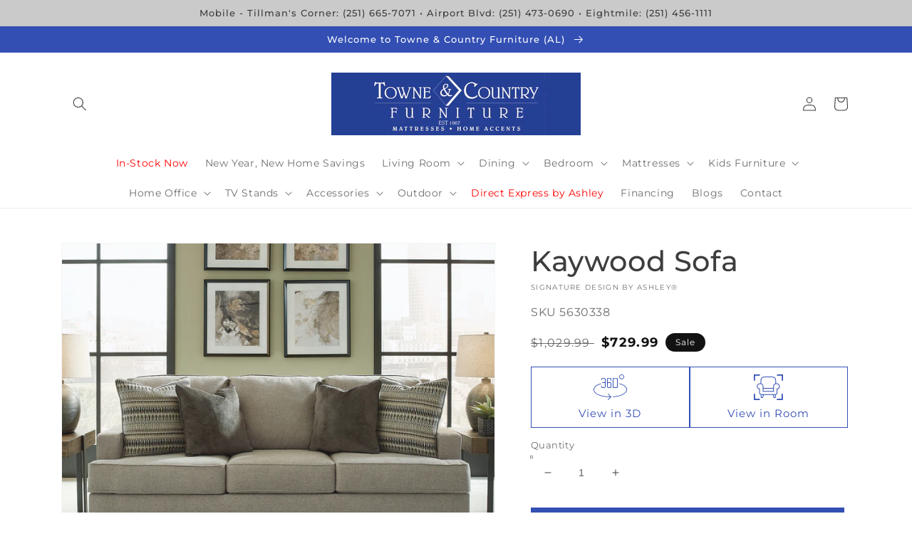

--- FILE ---
content_type: text/css
request_url: https://www.tcfurnitureofmobile.com/cdn/shop/t/4/assets/component-collapsible-product-specs.css?v=105216056934215823891692121475
body_size: 260
content:
.product__info-wrapper .product__description.rte h1{position:relative;font-family:var(--font-heading-family);font-style:var(--font-heading-style);font-size:calc(var(--font-heading-scale) * 1.5rem);font-weight:var(--font-heading-weight);letter-spacing:calc(var(--font-heading-scale) * .06rem);line-height:calc(1 + .3/max(1,var(--font-heading-scale)));color:rgb(var(--color-foreground));min-height:1.6rem;margin:0;padding:1.5rem 3rem;border-top:.1rem solid rgba(var(--color-foreground),.08);border-bottom:.1rem solid rgba(var(--color-foreground),.08);word-break:break-word;cursor:pointer}.product__info-wrapper .product__description.rte h1+table+h1{border-top:none}.product__info-wrapper .product__description.rte h1:before{position:absolute;content:"";top:calc(50% - 1rem);left:0;width:calc(var(--font-heading-scale) * 2rem);height:calc(var(--font-heading-scale) * 2rem);background:url("data:image/svg+xml;utf8,<svg xmlns='http://www.w3.org/2000/svg' width='20' height='20' viewBox='0 0 20 20'><path d='M6.31104 9.13574C6.31104 8.99767 6.42296 8.88574 6.56104 8.88574H13.7464C13.8844 8.88574 13.9964 8.99767 13.9964 9.13574C13.9964 9.27381 13.8844 9.38574 13.7464 9.38574H6.56104C6.42296 9.38574 6.31104 9.27381 6.31104 9.13574Z'/><path d='M6.31104 14.0544C6.31104 13.9164 6.42296 13.8044 6.56104 13.8044H13.439C13.577 13.8044 13.689 13.9164 13.689 14.0544C13.689 14.1925 13.577 14.3044 13.439 14.3044H6.56104C6.42296 14.3044 6.31104 14.1925 6.31104 14.0544Z'/><path d='M6.92587 11.5952C6.92587 11.4571 7.0378 11.3452 7.17587 11.3452H12.8241C12.9622 11.3452 13.0741 11.4571 13.0741 11.5952C13.0741 11.7333 12.9622 11.8452 12.8241 11.8452H7.17587C7.0378 11.8452 6.92587 11.7333 6.92587 11.5952Z'/><path d='M5.19623 1.77832C5.19623 0.949892 5.8678 0.27832 6.69623 0.27832H13.3038C14.1322 0.27832 14.8038 0.949893 14.8038 1.77832V3.46728C14.8038 4.29571 14.1322 4.96728 13.3038 4.96728H6.69623C5.8678 4.96728 5.19623 4.29571 5.19623 3.46728V1.77832ZM6.69623 1.27832C6.42009 1.27832 6.19623 1.50218 6.19623 1.77832V3.46728C6.19623 3.74342 6.42009 3.96728 6.69623 3.96728H13.3038C13.5799 3.96728 13.8038 3.74342 13.8038 3.46728V1.77832C13.8038 1.50218 13.5799 1.27832 13.3038 1.27832H6.69623Z'/><path d='M3.73691 2.50806V18.7232H16.2631V2.50806H14.4981V1.50806H16.2631C16.8154 1.50806 17.2631 1.95577 17.2631 2.50806V18.7232C17.2631 19.2755 16.8154 19.7232 16.2631 19.7232H3.73691C3.18462 19.7232 2.73691 19.2755 2.73691 18.7232V2.50806C2.73691 1.95577 3.18462 1.50806 3.73691 1.50806H5.75974V2.50806L3.73691 2.50806Z'/></svg>") no-repeat;fill:rgb(var(--color-foreground));color:currentColor}.product__info-wrapper .product__description.rte h1:after{position:absolute;content:"";top:calc(50% - .2rem);right:1.5rem;width:calc(var(--font-heading-scale) * 1rem);height:calc(var(--font-heading-scale) * .6rem);background:url("data:image/svg+xml;utf8,<svg xmlns='http://www.w3.org/2000/svg' width='10' height='6' viewBox='0 0 10 6'><path d='M9.354.646a.5.5 0 00-.708 0L5 4.293 1.354.646a.5.5 0 00-.708.708l4 4a.5.5 0 00.708 0l4-4a.5.5 0 000-.708z'/></svg>") no-repeat;color:currentColor}.product__info-wrapper .product__description.rte h1.open:after{transform:rotate(180deg)}.product__info-wrapper .product__description.rte h1+table{display:none}
/*# sourceMappingURL=/cdn/shop/t/4/assets/component-collapsible-product-specs.css.map?v=105216056934215823891692121475 */


--- FILE ---
content_type: application/x-javascript; charset=utf-8
request_url: https://bundler.nice-team.net/app/shop/status/towne-country-furniture.myshopify.com.js?1769102004
body_size: -329
content:
var bundler_settings_updated='1759946903c';